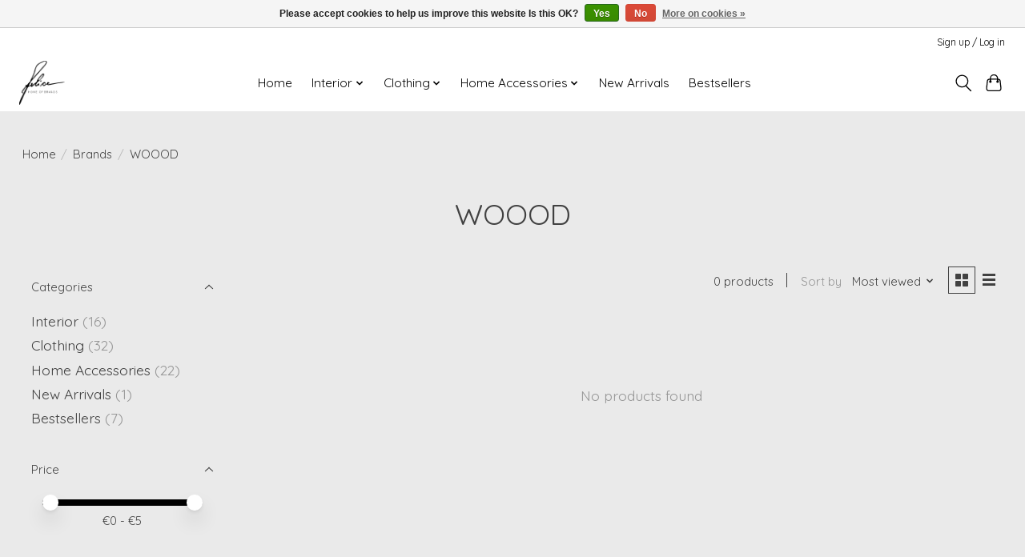

--- FILE ---
content_type: text/javascript;charset=utf-8
request_url: https://www.felicehomeofbrands.com/services/stats/pageview.js
body_size: -413
content:
// SEOshop 11-12-2025 21:59:27